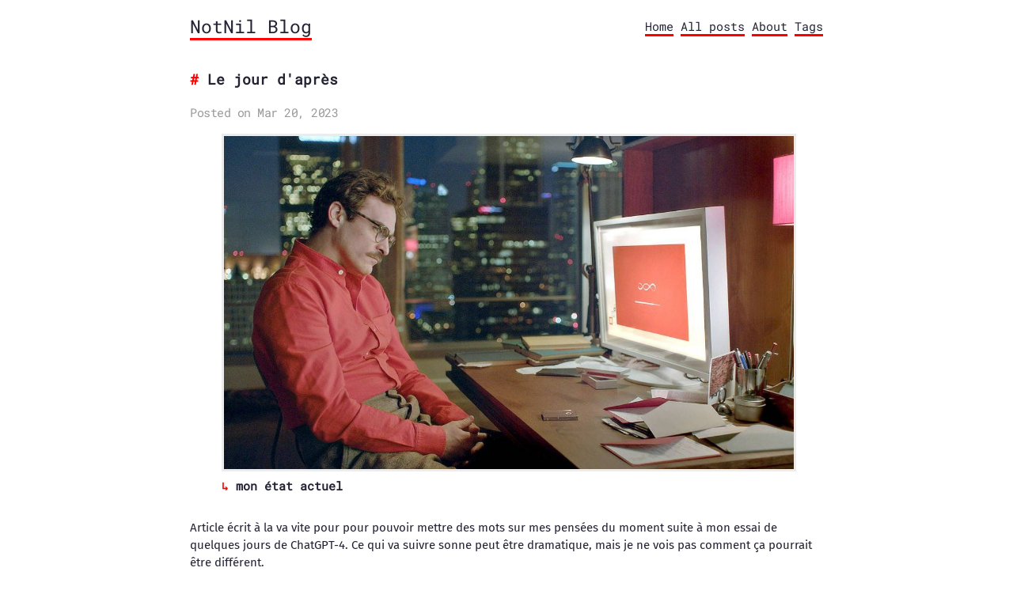

--- FILE ---
content_type: text/html; charset=utf-8
request_url: https://notnil.org/posts/10-gpt4/
body_size: 3340
content:
<!DOCTYPE html>
<html><head>
	<meta charset="utf-8" />
	<meta http-equiv="X-UA-Compatible" content="IE=edge"><title>Le jour d&#39;après - NotNil Blog</title><meta name="viewport" content="width=device-width, initial-scale=1">
	<meta name="description" content="hot takes suite à la sortie de GPT-4, ou comment je croule sous le stress et l&#39;excitation" />
	<meta property="og:image" content=""/>
	<meta property="og:url" content="https://notnil.org/posts/10-gpt4/">
  <meta property="og:site_name" content="NotNil Blog">
  <meta property="og:title" content="Le jour d&#39;après">
  <meta property="og:description" content="hot takes suite à la sortie de GPT-4, ou comment je croule sous le stress et l&#39;excitation">
  <meta property="og:locale" content="fr_fr">
  <meta property="og:type" content="article">
    <meta property="article:section" content="posts">
    <meta property="article:published_time" content="2023-03-20T00:00:00+00:00">
    <meta property="article:modified_time" content="2023-03-20T00:00:00+00:00">
    <meta property="article:tag" content="Tech">
    <meta property="article:tag" content="Travail">
    <meta property="article:tag" content="IA">
    <meta property="og:image" content="https://notnil.org/images/posts/GPT4/her_feature.jpg">

  <meta name="twitter:card" content="summary_large_image">
  <meta name="twitter:image" content="https://notnil.org/images/posts/GPT4/her_feature.jpg">
  <meta name="twitter:title" content="Le jour d&#39;après">
  <meta name="twitter:description" content="hot takes suite à la sortie de GPT-4, ou comment je croule sous le stress et l&#39;excitation">
<script src="https://notnil.org/js/feather.min.js"></script>
	
	
        <link href="https://notnil.org/css/fonts.2c2227b81b1970a03e760aa2e6121cd01f87c88586803cbb282aa224720a765f.css" rel="stylesheet">
	

	
	<link rel="stylesheet" type="text/css" media="screen" href="https://notnil.org/css/main.ac08a4c9714baa859217f92f051deb58df2938ec352b506df655005dcaf98cc0.css" />
		<link id="darkModeStyle" rel="stylesheet" type="text/css" href="https://notnil.org/css/dark.726cd11ca6eb7c4f7d48eb420354f814e5c1b94281aaf8fd0511c1319f7f78a4.css" media="(prefers-color-scheme: dark)"  />
	

	
</head>
<body>
        <div class="content"><header>
	<div class="main">
		<a href="https://notnil.org/">NotNil Blog</a>
	</div>
	<nav>
		
		<a href="/">Home</a>
		
		<a href="/posts">All posts</a>
		
		<a href="/about">About</a>
		
		<a href="/tags">Tags</a>
		
		
	</nav>
</header>

<main>
	<article>
		<div class="title">
			<h1 class="title">Le jour d&#39;après</h1>
			<div class="meta">Posted on Mar 20, 2023</div>
		</div>
		

		<section class="body">
			<figure><img src="/images/posts/GPT4/her_feature.jpg" width="800"><figcaption>
      <h4>mon état actuel</h4>
    </figcaption>
</figure>

<p>Article écrit à la va vite pour pour pouvoir mettre des mots sur mes pensées du moment suite à mon essai de quelques jours de ChatGPT-4. Ce qui va suivre sonne peut être dramatique, mais je ne vois pas comment ça pourrait être différent.</p>
<h1 id="beta">Beta</h1>
<p>J&rsquo;avais pas mal testé GPT3 sur des sujets assez variés : rédaction de contenu, un peu de code, et même si j&rsquo;avais été impressionné, mon utilisation était vraiment irrégulière.</p>
<p>OpenAI a sorti la beta de GPT4 la semaine dernière, j&rsquo;ai été évidemment hypé par les vidéo de démonstration et ai décidé de prendre ChatGPT+ &ldquo;pour voir&rdquo;.</p>
<p>Et là, la sidération. GPT-3 semble être une relique du passé.</p>
<p>J&rsquo;ai réalisé environ <strong>5/6</strong> jours de travail en à peine <strong>1</strong> journée sur des tâches techniques, y compris sur certaines dont j&rsquo;avais de vagues connaissances.
J&rsquo;ai testé beaucoup de choses : rédaction de tests unitaires, rédactions de tests, création de requêtes SQL, documentation, refactorisation, code reviews.</p>
<h1 id="impacts-sur-le-secteur-informatique---massacre">Impacts sur le secteur informatique - massacre</h1>
<p>En quelques mots : ça va être un massacre.
GPT4 va décupler la productivité des développeurs, ce qui, en soit, est une excellente chose. Je ne sais pas de quel facteur mais un 1.25 voire un 1.5 ne me semble pas déconnant : rédaction de tests, commentaires, relecture de code, aide à la stackoverflow. (Microsoft communique sur une productivité de 1.55 sur Github Copilot X)</p>
<p>Vous ne me croyez pas ? Essayez le sur la durée, et pas avec des prompts du type &ldquo;vas-y, fais moi un composant React&rdquo;, c&rsquo;est un peu plus compliqué que ça.</p>
<p>Que peut-il se passer ? Et bien OpenAI a reglé le problème mondial de la pénurie de développeur. Quand chaque développeur voit sa productivité augmenter d&rsquo;un facteur 1.5, on va pouvoir baisser le nombre de développeurs nécessaires d&rsquo;un facteur 1.5</p>
<p>Que va-t-il se passer avec tous ces développeurs sur le carreau ? Il faut s&rsquo;attendre à une baisse massive des salaires, par simple effet de marché, le même qui provoquait l&rsquo;envolée de ces mêmes salaires depuis 10 ans maintenant.</p>
<p>A celà s&rsquo;ajoute le ralentissement drastique de l&rsquo;économie actuelle et les nombreux dégraissages des boites tech qui étaient surstaffées.</p>
<blockquote>
<p>&ldquo;Oui mais tous les développeurs ne vont pas vouloir l&rsquo;utiliser&rdquo;</p>
</blockquote>
<p>Certes, mais ces développeurs vont devoir augmenter leur productivité d&rsquo;un facteur 1.5 par rapport à leur collègues/concurrents qui utilisent une IA dans leur quotidien pour rester employable.</p>
<blockquote>
<p>&ldquo;Oui mais tous le monde n&rsquo;est pas concerné, les experts ne seront pas touchés&rdquo;</p>
</blockquote>
<p>Oui, je suis assez d&rsquo;accord avec ça, les experts gagneront la même productivité que les autres.</p>
<blockquote>
<p>&ldquo;Toutes les entreprises ne vont pas l&rsquo;utiliser, pour la protection de leur données&rdquo;</p>
</blockquote>
<p>Je pense que toutes les entreprises, au même titre que les développeurs, devront l&rsquo;utiliser. C&rsquo;est une question de vie ou de mort, car leurs concurrents, eux, l&rsquo;utiliseront.</p>
<blockquote>
<p>&ldquo;Oulà de toute façon, l&rsquo;adoption va être longue&rdquo;</p>
</blockquote>
<p>C&rsquo;est ce qu&rsquo;il faudrait en fait, mais ça va être extrèmement rapide, vu les performances.</p>
<p>Je pense que nous allons avoir un impact équivalent à celui de l&rsquo;arrivée d&rsquo;internet, mais beaucoup plus rapide et brutal. Là où internet a mis une décennie à changer les choses, je pense que quelques mois vont suffire (oui je ne parle pas en années).</p>
<p>La Société n&rsquo;est absolument pas prête par le choc qui arrive.</p>
<p>Je parlerai des opportunités une prochaine fois, pour le moment c&rsquo;est : <strong>Brace for impact</strong></p>
<p><strong>EDIT du 22/03/2023</strong> Microsost <a href="https://github.com/features/preview/copilot-x">annonce</a> Github Copilot X basé sur GPT-4 avec une productivité annoncée de 1.55. Je n&rsquo;étais pas loin et c&rsquo;est mieux que ce que je avais estimé. Couplé à VS Code, c&rsquo;est l&rsquo;arme absolue car GPT-4 va pouvoir regarder les arborescences de projet, faire des reco d&rsquo;archi etc, sans compter le temps économisé à switcher d&rsquo;une fenetre à l&rsquo;autre. C&rsquo;est mieux que ce que j&rsquo;imaginais. Et question prix, même 1000 € mensuel par utilisateurs serait rentable pour une boite. WE ARE FUCKED.</p>

		</section>

		<div class="post-tags">
			
			
			<nav class="nav tags">
				<ul class="tags">
					
					<li><a href="/tags/tech">tech</a></li>
					
					<li><a href="/tags/travail">travail</a></li>
					
					<li><a href="/tags/ia">IA</a></li>
					
				</ul>
			</nav>
			
			
		</div>
	</article>
</main>
<footer>
  <div style="display:flex"><a class="soc" href="https://www.linkedin.com/in/matthieu-moreau-08b8623/" title="linkedin"><i data-feather="linkedin"></i></a>
    <a class="border"></a><a class="soc" href="https://twitter.com/MatthieuM_oreau" title="Twitter"><i data-feather="twitter"></i></a>
    <a class="border"></a><a class="soc" href="https://github.com/Matthieu-Coddity" title="GitHub"><i data-feather="github"></i></a>
    <a class="border"></a></div>
  <div class="footer-info">
    2025  ©Matthieu Moreau |  Built with <a href="https://gohugo.io">Hugo</a>, <a href="https://github.com/athul/archie">Archie Theme</a> & <a href="https://clever-cloud.com">clever-cloud</a>
  </div>
</footer><script>
  feather.replace()
</script></div>
    </body>
</html>


--- FILE ---
content_type: text/css; charset=utf-8
request_url: https://notnil.org/css/main.ac08a4c9714baa859217f92f051deb58df2938ec352b506df655005dcaf98cc0.css
body_size: 1250
content:
/* Markdown */
:root{
--maincolor: red;
--bordercl:rebeccapurple;
--callouctcolor:dodgerblue;
--hovercolor:navy;
--darkMaincolor: #50fa7b;
}
html {
  color: #232333;
  font-family: 'Roboto Mono', monospace;
  font-size: 15px;
  line-height: 1.6em;
}
body{
  display: block;
  margin: 8px;
}
* {
  -webkit-tap-highlight-color: rgba(0, 0, 0, 0);
}

::selection {
  background: var(--maincolor);
  color: #fff;
}

p {
  font-family: 'Fira Sans', sans-serif;
  line-height: 1.5;
}

hr {
  border: 0;
  border-top: 3px dotted var(--bordercl);
  margin: 1em 0;
}

blockquote {
  border-left: 3px solid var(--bordercl);
  color: #737373;
  margin: 0;
  padding-left: 1em;
}

a {
  border-bottom: 3px solid var(--maincolor);
  color: inherit;
  text-decoration: none;
}
a:hover {
    background-color: var(--hovercolor);
    color: #fff;
}

ul {
  list-style: none;
  padding-left: 2ch;
}
ul li {
  text-indent: -2ch;
}
ul > li::before {
  content: '* ';
  font-weight: bold;
}

/* Images */
img {
  border: 3px solid #ececec;
  max-width: 100%;
}

figure {
  box-sizing: border-box;
  display: inline-block;
  margin: 0;
  max-width: 100%;
}

figure img {
  max-height: 500px;
}

@media screen and (min-width: 600px) {
  figure {
    padding: 0 40px;
  }
}

figure h4 {
  font-size: 1rem;
  margin: 0;
  margin-bottom: 1em;
}
figure h4::before {
  content: '↳ ';
}

/* Code blocks */
code {
  background-color: #f1f1f1;
  padding: .1em .2em;
}

pre {
  background-color: #ececec;
  line-height: 1.4;
  overflow-x: auto;
  padding: 1em;
}

.highlight pre ::selection {
  background: rgba(255, 255, 255, 0.2);
  color: inherit;
}

pre code {
  background-color: transparent;
  color: inherit;
  font-size: 100%;
  padding: 0;
}

/* Containers */
.content {
  margin-bottom: 4em;
  margin-left: auto;
  margin-right: auto;
  max-width: 800px;
  padding: 0 1ch;
  word-wrap: break-word;
}

/* Header */
header {
  display: flex;
  flex-wrap: wrap;
  justify-content: space-between;
  margin: 1em 0;
  line-height: 2.5em;
}

header .main {
  font-size: 1.5rem;
}
h1, h2, h3, h4, h5, h6 {
  font-size: 1.2rem;
  margin-top: 2em;
}

h1::before { color: var(--maincolor); content: '# '; }
h2::before { color: var(--maincolor); content: '## '; }
h3::before { color: var(--maincolor); content: '### '; }
h4::before { color: var(--maincolor); content: '#### '; }
h5::before { color: var(--maincolor); content: '##### '; }
h6::before { color: var(--maincolor); content: '###### '; }

.meta {
  color: #999;
  letter-spacing: -0.5px;
}

/* Footer */
footer {
  display: flex;
  align-items: center;
  border-top: 0.4rem dotted var(--bordercl);
  padding: 2rem 0rem;
  margin-top: 2rem;
}
.soc {
  display: flex;
  align-items: center;
  border-bottom: none;
}
.border {
  margin-left: 0.5rem;
  margin-right: 0.5rem;
  border: 1px solid;
}
.footer-info {
  padding: var(--footer-padding);
}

/* Common */
.title h1 {
  margin-bottom: 0;
}

time {
  color: grey;
}

/* Posts */
article .title {
  margin-bottom: 1em;
}


/* Callout */
.callout {
  background-color: var(--callouctcolor);
  color: #fff;
  padding: 1em;
}

.callout p {
  font-family: 'IBM Plex Mono', monospace;
  margin: 0;
}

.callout a {
  border-bottom: 3px solid #fff;
}

.callout a:hover {
  background-color: #fff;
  color: var(--callouctcolor);
}

.site-description {
display: flex;
justify-content: space-between;
}
.tags li::before{
  content: "🏷 ";
}
.tags a{
  border-bottom: 3px solid var(--maincolor); 
}
.tags a:hover{
  color:white;
  background-color: var(--hovercolor); 
}
svg{
  max-height: 15px;
}
.soc:hover{
  color: white;
}
.draft-label{ 
    color: var(--bordercl);
    text-decoration: none;
    padding: 2px 4px;
    border-radius: 4px;
    margin-left: 6px;
    background-color: #f9f2f4;
}
.highlight {
  position: relative;
  -webkit-overflow-scrolling: touch;
}
.highlight pre code[class*="language-"] {
  -webkit-overflow-scrolling: touch;
}
.highlight pre code[class*="language-"]::before {
  background: black;
  border-radius: 0 0 0.25rem 0.25rem;
  color: white;
  font-size: 12px;
  letter-spacing: 0.025rem;
  padding: 0.1rem 0.5rem;
  position: absolute;
  right: 1rem;
  text-align: right;
  text-transform: uppercase;
  top: 0;
}

.highlight pre code[class=language-javaScript]::before,
.highlight pre code[class="language-js"]::before {
content: "js";
background: #f7df1e;
color: black;
}
.highlight pre code[class*='language-yml']::before,
.highlight pre code[class*='language-yaml']::before {
content: 'yaml';
background: #f71e6a;
color: white;
}
.highlight pre code[class*='language-shell']::before,
.highlight pre code[class*='language-bash']::before,
.highlight pre code[class*='language-sh']::before {
content: 'shell';
background: green;
color:white
}
.highlight pre code[class*='language-json']::before{
content: 'json';
background: dodgerblue;
 color: #000000 
}
.highlight pre code[class*='language-python']::before,
.highlight pre code[class*='language-py']::before {
content: 'py';
background: blue;
color: yellow ;
}
.highlight pre code[class*='language-css']::before{
content: 'css';
background: cyan;
color: black ;
}
.highlight pre code[class*='language-go']::before{
content: 'Go';
background: cyan;
color: royalblue ;
}
.highlight pre code[class*='language-md']::before,
.highlight pre code[class*='language-md']::before{
content: 'Markdown';
background: royalblue;
color: whitesmoke ;
}

/* table */
table {
  border-spacing: 0;
  border-collapse: collapse;
}

table th{
  padding: 6px 13px;
  border: 1px solid #dfe2e5;
  font-size: large;
}

table td{
  padding: 6px 13px;
  border: 1px solid #dfe2e5;
}
